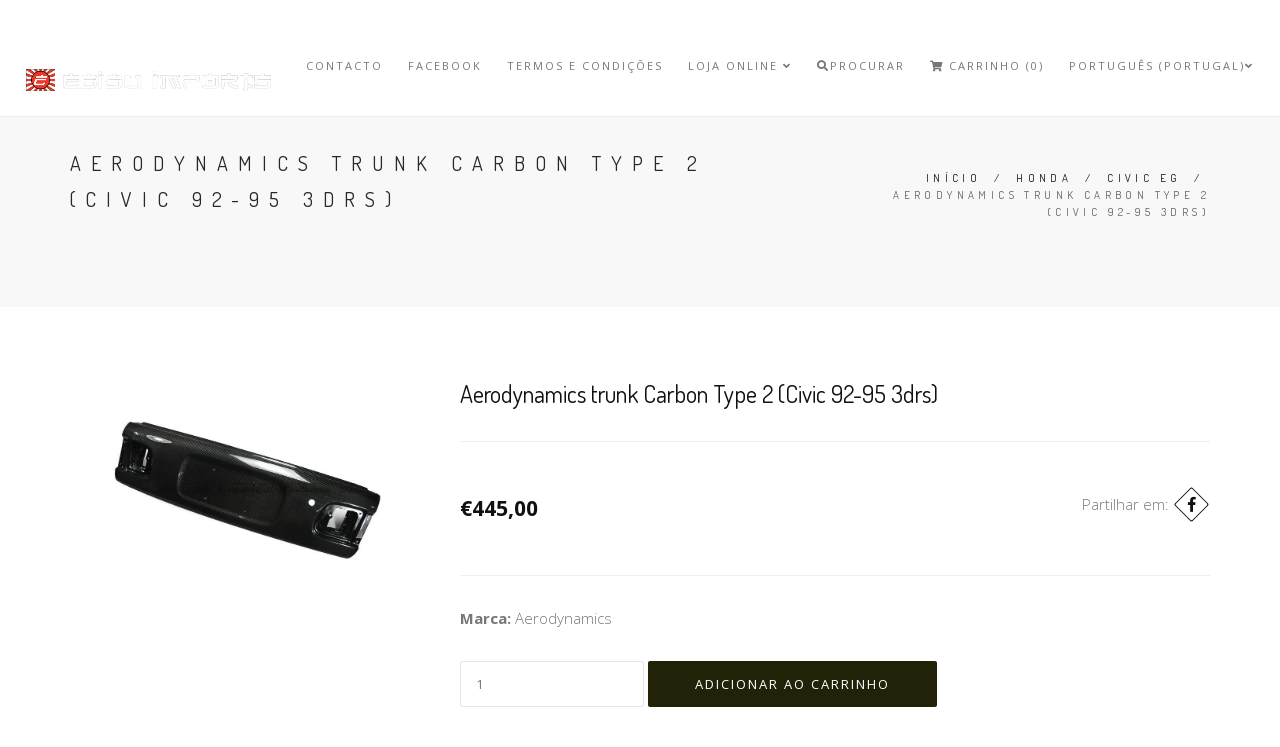

--- FILE ---
content_type: text/html; charset=utf-8
request_url: https://www.ebisuimports.com/aerodynamics-trunk-carbon-type-2-civic-92-95-3drs
body_size: 8957
content:
<!DOCTYPE html>
<html>
<head lang="pt-PT">
  <title>Aerodynamics trunk Carbon Type 2 (Civic 92-95 3drs)</title>
  <meta name="description" content="Aerodynamics Trunk Carbon (Civic 92-95 3drs). - Made of A-Quality Carbon - Excellent fitment - Protected with UV coating - For American / Japanese license plates" />
  <meta charset="utf-8" />
  <meta name="viewport" content="width=device-width, initial-scale=1.0" />

  
  <link rel="canonical" href="/aerodynamics-trunk-carbon-type-2-civic-92-95-3drs">
  

  
    
    <link rel="alternate" hreflang="pt_PT" href="https://www.ebisuimports.com/aerodynamics-trunk-carbon-type-2-civic-92-95-3drs" />
    
    <link rel="alternate" hreflang="en" href="https://www.ebisuimports.com/en/aerodynamics-trunk-carbon-type-2-civic-92-95-3drs" />
    
  

  <!-- Facebook Meta tags for Product -->
<meta property="fb:app_id" content="283643215104248" />

  <meta property="og:title" content="Aerodynamics trunk Carbon Type 2 (Civic 92-95 3drs)" />
  <meta property="og:type" content="product" />
  
  
  <meta property="og:image" content="https://cdnx.jumpseller.com/ebisu-imports/image/8053360/ae-ct-cv923dh-c-aerodynamics-achterklep-carbon-type-2-civic-92-95-3drs-all4honda.jpg?1630785889" />
  
  

  
  <meta property="og:brand" content="Aerodynamics" />
  

  <meta property="product:is_product_shareable" content="1" />
  <meta property="product:original_price:amount" content="445.0"/>
  <meta property="product:original_price:currency" content="EUR"/>
  <meta property="product:price:amount" content="445.0"/>
  <meta property="product:price:currency" content="EUR"/>

  
  <meta property="product:availability" content="instock"/>
  



<meta property="og:description" content="Aerodynamics Trunk Carbon (Civic 92-95 3drs). - Made of A-Quality Carbon - Excellent fitment - Protected with UV coating - For American / Japanese license plates" />
<meta property="og:url" content="https://www.ebisuimports.com/aerodynamics-trunk-carbon-type-2-civic-92-95-3drs" />
<meta property="og:site_name" content="Ebisu Imports" />
<meta name="twitter:card" content="summary" />


<meta property="og:locale" content="pt_PT" />

<meta property="og:locale:alternate" content="en" />



  <!-- Favicons -->
 <link rel="icon" href=" https://assets.jumpseller.com/store/ebisu-imports/themes/242833/options/15888898/10540374_765304193506869_4454440922846890763_n.jpg?1584661808 ">

  <!-- CSS -->
  <link rel="stylesheet" href="//maxcdn.bootstrapcdn.com/bootstrap/3.3.4/css/bootstrap.min.css">
  <link rel="stylesheet" href="https://assets.jumpseller.com/store/ebisu-imports/themes/242833/style.css?1700688397">
  <link rel="stylesheet" href="https://assets.jumpseller.com/store/ebisu-imports/themes/242833/style-responsive.css?1700688397">
  <link rel="stylesheet" href="//cdnjs.cloudflare.com/ajax/libs/animate.css/3.2.6/animate.min.css">
  <link rel="stylesheet" href="https://assets.jumpseller.com/store/ebisu-imports/themes/242833/vertical-rhythm.min.css?1700688397">
  <link rel="stylesheet" href="//cdnjs.cloudflare.com/ajax/libs/magnific-popup.js/1.0.0/magnific-popup.css">
  <link rel="stylesheet" href="//use.fontawesome.com/releases/v5.7.2/css/all.css" integrity="sha384-fnmOCqbTlWIlj8LyTjo7mOUStjsKC4pOpQbqyi7RrhN7udi9RwhKkMHpvLbHG9Sr" crossorigin="anonymous">
  
  <link rel="stylesheet" href="https://assets.jumpseller.com/store/ebisu-imports/themes/242833/custom.css?1700688397">
  <link rel="stylesheet" href="https://assets.jumpseller.com/store/ebisu-imports/themes/242833/slider.css?1700688397">

  <script type="text/javascript" src="//ajax.googleapis.com/ajax/libs/jquery/2.1.4/jquery.min.js"></script>
  <script type="text/javascript" src="//ajax.googleapis.com/ajax/libs/webfont/1.6.16/webfont.js"></script>
  

  

  <script type="text/javascript">
WebFont.load({
  google: {
    families: ["Dosis:300,400,500,600,700,800", "Open Sans:300,400,500,600,700,800", "Dosis:300,400,500,600,700,800", "Open Sans:300,400,500,600,700,800"]
  }
});
</script>

<style type="text/css">
body {
 font-family: 'Open Sans' !important; 
}

.font-alt, .page-section h3 {
  font-family: 'Dosis' !important; 
}

.banner-title {
  font-family: 'Dosis' !important; 
}

.main-nav.stick-fixed div.inner-nav.desktop-nav > ul > li > a, .footer-menu ul li a {
    font-family: 'Open Sans' !important; 
}

body, .section-text, p, .category-description  {
  font-size: 15px !important;
}
h1 {
  font-size: 20px !important;
}
.tp-banner-container h2, .home-content h2 {
  font-size: 16px !important;
}
.banner-title {
  font-size: 48px !important;
}
.inner-nav ul {
    font-size: 11px !important;
}

@media only screen and (max-width: 479px) {
  .banner-title {
  	font-size: 24px !important;
	}
}

</style>



  <script type="application/ld+json">
{
  "@context": "http://schema.org/"
  ,
    "@type": "Product",
    "name": "Aerodynamics trunk Carbon Type 2 (Civic 92-95 3drs)",
    "url": "https://www.ebisuimports.com/aerodynamics-trunk-carbon-type-2-civic-92-95-3drs",
    "itemCondition": "http://schema.org/NewCondition",
    "sku": "a4h-AE-CT-CV923DH-C",
    "image": "https://cdnx.jumpseller.com/ebisu-imports/image/8053360/ae-ct-cv923dh-c-aerodynamics-achterklep-carbon-type-2-civic-92-95-3drs-all4honda.jpg?1630785889",
    
    "description": "Aerodynamics Trunk Carbon (Civic 92-95 3drs).- Made of A-Quality Carbon- Excellent fitment- Protected with UV coating- For American / Japanese license plates",
    
    "brand": {
      "@type": "Thing",
      "name": "Aerodynamics"
    },
    
    
      "category": "Civic Eg",
    
    "offers": {
      
        "@type": "Offer",
        "price": "445.0",
        "itemCondition": "http://schema.org/NewCondition",
        
        "availability": "http://schema.org/InStock",
        
      
      "priceCurrency": "EUR",
      "seller": {
        "@type": "Organization",
        "name": "Ebisu Imports"
      },
      "url": "https://www.ebisuimports.com/aerodynamics-trunk-carbon-type-2-civic-92-95-3drs"
    }
  
}
</script>

<meta name="csrf-param" content="authenticity_token" />
<meta name="csrf-token" content="_HY3KTE1S4ut1QuWrsQ9lxfjUfY-RCY6D_HcGzDUyW2GYUiY9iVpz1sl_8hi8MhNHJdJvhNFjUN8Ef1fLgWVFA" />






<script>
  // Pixel code

  // dont send fb events if page is rendered inside an iframe (like admin theme preview)
  if(window.self === window.top) {
    !function(f,b,e,v,n,t,s){if(f.fbq)return;n=f.fbq=function(){n.callMethod?
    n.callMethod.apply(n,arguments):n.queue.push(arguments)};if(!f._fbq)f._fbq=n;
    n.push=n;n.loaded=!0;n.version='2.0';n.agent='pljumpseller';n.queue=[];t=b.createElement(e);t.async=!0;
    t.src=v;s=b.getElementsByTagName(e)[0];s.parentNode.insertBefore(t,s)}(window,
    document,'script','https://connect.facebook.net/' + getNavigatorLocale() + '/fbevents.js');

    var data = {};

    data.currency = 'EUR';
    data.total = '0.0';
    data.products_count = '0';

    

    data.content_ids = [4726617];
    data.contents = [{"id":4726617,"quantity":1,"item_price":445.0,"item_discount":0.0}];
    data.single_value = 445.0;

    // Line to enable Manual Only mode.
    fbq('set', 'autoConfig', false, '869789790934929');

    // FB Pixel Advanced Matching
    
    
    var advancedCustomerData = {
      'em' : '',
      'fn' : '',
      'ln' : '',
      'ph' : '',
      'ct' : '',
      'zp' : '',
      'country' : ''
    };

    var missingCustomerData = Object.values(advancedCustomerData).some(function(value) { return value.length == 0 });

    if(missingCustomerData) {
      fbq('init', '869789790934929');
    } else {
      fbq('init', '869789790934929', advancedCustomerData);
    }

    // PageView - build audience views (default FB Pixel behaviour)
    fbq('track', 'PageView');

    // AddToCart - released on page load after a product was added to cart
    

    // track conversion events, ordered by importance (not in this doc)
    // https://developers.facebook.com/docs/facebook-pixel/api-reference%23events

    
      // ViewContent - When a key page is viewed such as a product page
      
        fbq('track', 'ViewContent', {
          source: 'Jumpseller',
          value: data.single_value,
          currency: data.currency,
          content_name: document.title,
          content_type: 'product',
          content_ids: data.content_ids,
          contents: data.contents,
          referrer: document.referrer,
          userAgent: navigator.userAgent,
          language: navigator.language
        });
      

    

    function getNavigatorLocale(){
      return navigator.language.replace(/-/g,'_')
    }
  }
</script>





<script src="https://files.jumpseller.com/javascripts/dist/jumpseller-2.0.0.js" defer="defer"></script></head>

<body class="appear-animate">
  
  <script
    async
    data-environment="production"
    src="https://js.klarna.com/web-sdk/v1/klarna.js"
    data-client-id="ba895806-e289-5233-b696-0c2e90c30d8d"
  ></script>
  

  <!-- Placement v2 -->
  <klarna-placement
    data-key="top-strip-promotion-auto-size"
    data-locale="pt-PT"
    data-theme="automatic"
  ></klarna-placement>
  <!-- end Placement -->

  <!-- Page Wrap -->
  <div class="page" id="top">
    <!-- Navigation panel -->
    <nav id="topbar" class="main-nav stick-fixed">
      <div class="full-wrapper relative clearfix">
        <!-- Logo ( * your text or image into link tag *) -->
        <div class="nav-logo-wrap local-scroll">
          
          <a href="/" class="logo"><img src="https://images.jumpseller.com/store/ebisu-imports/store/logo/logo.png?0" id="store-image" alt="Ebisu Imports" width="118" height="27"></a>
          
        </div>

        <div class="mobile-nav"><i class="fas fa-bars"></i></div>
        
        <div class="cart-icon hidden-lg hidden-md">
          <a id="cart-link" href="/cart"><i class="fas fa-shopping-cart"></i> <span class="badge">0</span></a>
        </div>
        
        <!-- Main Menu -->
        <div class="inner-nav desktop-nav">
          <ul class="clearlist scroll-nav local-scroll">
            
              
  <li class="">
    <a href="/contact" title="Contacto" class="" >Contacto</a>
    
  </li>


            
              
  <li class="">
    <a href="https://www.facebook.com/ebisu.imports" title="Facebook" class="" >Facebook</a>
    
  </li>


            
              
  <li class="">
    <a href="/terms-and-conditions" title="Termos e Condições" class="" >Termos e Condições</a>
    
  </li>


            
              
  <li class="">
    <a href="/ek" title="Loja Online" class="mn-has-sub" >Loja Online <i class="fas fa-angle-down"></i></a>
    
      <ul class="mn-sub">
        
            <li class="">  
    <a href="/" title="Honda" class="mn-has-sub">Honda <i class="fas fa-angle-right right"></i></a>
    
      <ul class="mn-sub">
        
            <li class="">  
    <a href="/civic" title="Civic" class="mn-has-sub">Civic <i class="fas fa-angle-right right"></i></a>
    
      <ul class="mn-sub">
        
            <li class="">  
    <a href="/ek" title="Civic Ek" class="">Civic Ek</a>
    
  </li>
        
            <li class="">  
    <a href="/civic-eg" title="Civic Eg" class="">Civic Eg</a>
    
  </li>
        
            <li class="">  
    <a href="/civic-ef" title="Civic Ef" class="">Civic Ef</a>
    
  </li>
        
            <li class="">  
    <a href="/civic-ep" title="Civic Ep" class="">Civic Ep</a>
    
  </li>
        
            <li class="">  
    <a href="/civic-fd" title="Civic Fd" class="">Civic Fd</a>
    
  </li>
        
            <li class="">  
    <a href="/civic-fk" title="Civic Fk" class="">Civic Fk</a>
    
  </li>
        
            <li class="">  
    <a href="/civic-fn" title="Civic Fn" class="">Civic Fn</a>
    
  </li>
        
      </ul>
    
  </li>
        
            <li class="">  
    <a href="/integra" title="Integra" class="mn-has-sub">Integra <i class="fas fa-angle-right right"></i></a>
    
      <ul class="mn-sub">
        
            <li class="">  
    <a href="/integra-dc2" title="Integra Dc2" class="">Integra Dc2</a>
    
  </li>
        
            <li class="">  
    <a href="/integra-dc5" title="Integra Dc5" class="">Integra Dc5</a>
    
  </li>
        
      </ul>
    
  </li>
        
            <li class="">  
    <a href="/cr-z" title="CR-Z" class="">CR-Z</a>
    
  </li>
        
            <li class="">  
    <a href="/crx" title="Crx" class="">Crx</a>
    
  </li>
        
            <li class="">  
    <a href="/del-sol" title="Del Sol" class="">Del Sol</a>
    
  </li>
        
            <li class="">  
    <a href="/prelude" title="Prelude" class="">Prelude</a>
    
  </li>
        
            <li class="">  
    <a href="/s2000" title="S2000" class="">S2000</a>
    
  </li>
        
            <li class="">  
    <a href="/nsx" title="Nsx" class="">Nsx</a>
    
  </li>
        
            <li class="">  
    <a href="/concerto" title="Concerto" class="">Concerto</a>
    
  </li>
        
            <li class="">  
    <a href="/accord" title="Accord" class="">Accord</a>
    
  </li>
        
      </ul>
    
  </li>
        
            <li class="">  
    <a href="/" title="BMW" class="mn-has-sub">BMW <i class="fas fa-angle-right right"></i></a>
    
      <ul class="mn-sub">
        
            <li class="">  
    <a href="/bmw/motor" title="Motor" class="">Motor</a>
    
  </li>
        
      </ul>
    
  </li>
        
            <li class="">  
    <a href="/jantes" title="Jantes" class="">Jantes</a>
    
  </li>
        
            <li class="">  
    <a href="/produtos-promocionais-stickers" title="Produtos Promocionais &amp; Stickers" class="">Produtos Promocionais &amp; Stickers</a>
    
  </li>
        
      </ul>
    
  </li>


            
            <!-- Search -->
            <li>
            <a href="#" class="mn-has-sub"><i class="fas fa-search"></i>Procurar</a>

            <ul class="mn-sub">

              <li>
                <div class="mn-wrap">
                  <form method="get" class="form" action="/search">
                    <div class="search-wrap">
                      <button class="search-button animate" type="submit" title="Começar a procurar">
                        <i class="fas fa-search"></i>
                      </button>
                      <input type="text" class="form-control search-field" value="" name="q" placeholder="Procurar...">
                    </div>
                  </form>
                </div>
              </li>
            </ul>
          </li>
          <!-- End Search -->

            

          

          <!-- Cart -->
          
          <li>
            <a id="cart-link" href="/cart"><i class="fas fa-shopping-cart"></i> Carrinho (0)</a>
          </li>
          
          <!-- End Cart -->

          <!-- Languages -->
          
          <li>
            <a href="#" class="mn-has-sub">Português (Portugal)<i class="fas fa-angle-down"></i></a>

            <ul class="mn-sub">
              
              <li><a href="https://www.ebisuimports.com/aerodynamics-trunk-carbon-type-2-civic-92-95-3drs">Português (Portugal)</a></li>
              
              <li><a href="https://www.ebisuimports.com/en/aerodynamics-trunk-carbon-type-2-civic-92-95-3drs">English</a></li>
              
            </ul>

          </li>
          
          <!-- End Languages -->

          <!-- Currencies -->
          
          <!-- End Currencies -->
          </ul>
        </div>
      </div>
    </nav>
    <!-- End Navigation panel -->

    <!-- Head Section -->
<section class="small-section bg-gray">
  <div class="relative container align-left">

    <div class="row">

      <div class="col-md-8">
        <h1 class="hs-line-11 font-alt mb-20 mb-xs-0">Aerodynamics trunk Carbon Type 2 (Civic 92-95 3drs)</h1>
      </div>

      <div class="col-md-4 mt-30">
        <div class="mod-breadcrumbs font-alt align-right">
          
          
          <a href="/">Início</a> &nbsp;/&nbsp;
          
          
          
          <a href="/honda">Honda</a> &nbsp;/&nbsp;
          
          
          
          <a href="/civic-eg">Civic Eg</a> &nbsp;/&nbsp;
          
          
          
          <span>Aerodynamics trunk Carbon Type 2 (Civic 92-95 3drs)</span>
          
          
        </div>

      </div>
    </div>

  </div>
</section>
<!-- End Head Section -->


<!-- Section -->
<section class="page-section product-page">
  <div class="container relative">

    <!-- Product Content -->
    <div class="row mb-60 mb-xs-30">

      <!-- Product Images -->
      <div class="col-md-4 mb-md-30">

        <div class="post-prev-img">
          
          <a href="https://cdnx.jumpseller.com/ebisu-imports/image/8053360/ae-ct-cv923dh-c-aerodynamics-achterklep-carbon-type-2-civic-92-95-3drs-all4honda.jpg?1630785889" class="lightbox-gallery-3 mfp-image"><img src="https://cdnx.jumpseller.com/ebisu-imports/image/8053360/ae-ct-cv923dh-c-aerodynamics-achterklep-carbon-type-2-civic-92-95-3drs-all4honda.jpg?1630785889" alt="Aerodynamics trunk Carbon Type 2 (Civic 92-95 3drs)" /></a>
          

          
        </div>

        

      </div>
      <!-- End Product Images -->

      <!-- Product Description -->
      <div class="col-sm-12 col-md-8 mb-xs-40">

        <h3 class="mt-0">Aerodynamics trunk Carbon Type 2 (Civic 92-95 3drs)</h3>
        <hr class="mt-0 mb-50"/>

        <div class="row">
          

          
          <div class="col-xs-12 col-md-6 lead mt-0 mb-20">
            
            <strong id="product-page-price">€445,00</strong>
            
          </div>
          

          
          <div class="footer-social-links col-xs-12 col-md-6 align-right section-text">
            Partilhar em:
            
            <a href="https://www.facebook.com/sharer/sharer.php?u=https://www.ebisuimports.com/aerodynamics-trunk-carbon-type-2-civic-92-95-3drs" title="Facebook" target="_blank"><i class="fab fa-facebook-f"></i></a>
            

            

            

            
            <a id="whatsapp" href="https://api.whatsapp.com/send?text=Veja este produto Aerodynamics trunk Carbon Type 2 (Civic 92-95 3drs) | https://www.ebisuimports.com/aerodynamics-trunk-carbon-type-2-civic-92-95-3drs"><i class="fab fa-whatsapp"></i></a>
            
          </div>
          
        </div>

        

        
        <div class="section-text small">
          <hr class="mt-30 mb-30"/>
          <div class="section-text small">
            <div id="product-brand" style="visibility:visible"><strong>Marca: </strong><span>Aerodynamics</span></div>
          </div>
        </div>
        

        <form method="post" action="/cart/add/4726617" class="form" enctype="multipart/form-data" id="addtocart">
          <div class="row">
            <div id="product-variants" class="section-text small">

              
            </div>
          </div>
          <div class="row mt-30">
            <div id="product-stock" class="col-xs-12">
              

                
                  <input type="number" class="qty input-lg round" id="input-qty" name="qty" min="1"  value="1">

                  
                    <input type="submit" class="adc btn btn-mod btn-large btn-round" value="Adicionar ao Carrinho">
                  
              	

              
             </div>
          </div>
        </form>

        <div class="section-text small mt-50">
          
          <div>
            <strong>Categoria: </strong>
            
              
              
                <a href="/civic-eg">Civic Eg</a>
              
            
          </div>
          
        </div>

          
          <br>
          <klarna-placement
          id="klarna-price"
          data-key="top-strip-promotion-badge"
          data-locale="pt-PT"
          data-purchase-amount="44500"
          data-theme="automatic"
          ></klarna-placement>
          

        <div class="section-text small mt-80">
          <ul class="nav nav-tabs tpl-tabs animate">

            
            <li class="active">
              <a href="#one" data-toggle="tab">Descrição:</a>
            </li>
            
            
            
          </ul>

          <!-- Tab panes -->
          <div class="tab-content tpl-tabs-cont section-text">
            
            <div class="tab-pane fade in active product-description" id="one">
              <p>Aerodynamics Trunk Carbon (Civic 92-95 3drs).<br></p>
<p>- Made of A-Quality Carbon<br></p>

<p>- Excellent fitment<br></p>
<p>- Protected with UV coating<br></p>
<p>- For American / Japanese license plates</p>
            </div>
            
            
            
            <div class="tab-pane fade" id="three">
              <table class="table table-bordered table-striped">
                
              </table>
            </div>
            
          </div>
        </div>
        <!-- End Product Description -->

      </div>
      <!-- End Product Content -->

    </div>
    <!-- End Product Content -->


    
    

<section class="small-section recent pb-0">
  <div class="container relative">

    <h2 class="section-title font-alt mb-70 mb-sm-40">
      Também poderá estar interessado em:
    </h2>

    <!-- Products Grid -->
    <div class="row multi-columns-row recent_viewed_products">

      
      
      <div class="col-xs-6 col-md-3 col-lg-3 mb-60 mb-xs-40">

        <div class="post-prev-img">
          <a href="/yellow-speed-racing-dynamic-pro-sport-coilovers-civic-92-95del-sol-92-98">
            
            <img src="https://cdnx.jumpseller.com/ebisu-imports/image/7974229/resize/360/460?1622575409" alt="Yellow Speed Racing Dynamic Pro Sport coilovers (Civic 92-95/Del Sol 92-98)" srcset="https://cdnx.jumpseller.com/ebisu-imports/image/7974229/resize/360/460?1622575409 1x, https://cdnx.jumpseller.com/ebisu-imports/image/7974229/resize/720/920?1622575409 2x"/>
            
          </a>
          <div class="intro-label">
            
          </div>
          
        </div>

        <h3 class="post-prev-title font-alt align-center">
          <a href="/yellow-speed-racing-dynamic-pro-sport-coilovers-civic-92-95del-sol-92-98" title="Yellow Speed Racing Dynamic Pro Sport coilovers (Civic 92-95/Del Sol 92-98)">Yellow Speed Racing Dynamic Pro Sport coilovers (Civic 92-95/Del Sol 92-98)</a>
        </h3>

        
        <div class="post-prev-text align-center">
          
          <strong>€935,00</strong>
          
        </div>
        

      </div>
      
      
      
      <div class="col-xs-6 col-md-3 col-lg-3 mb-60 mb-xs-40">

        <div class="post-prev-img">
          <a href="/ashukiblue-print-starter-civic-92-01del-sol-92-98-d-serie-engines">
            
            <img src="https://cdnx.jumpseller.com/ebisu-imports/image/7976158/resize/360/460?1641208322" alt="Ashuki/Blue print starter (Civic 92-01/Del sol 92-98 D-serie engines)" srcset="https://cdnx.jumpseller.com/ebisu-imports/image/7976158/resize/360/460?1641208322 1x, https://cdnx.jumpseller.com/ebisu-imports/image/7976158/resize/720/920?1641208322 2x"/>
            
          </a>
          <div class="intro-label">
            
          </div>
          
        </div>

        <h3 class="post-prev-title font-alt align-center">
          <a href="/ashukiblue-print-starter-civic-92-01del-sol-92-98-d-serie-engines" title="Ashuki/Blue print starter (Civic 92-01/Del sol 92-98 D-serie engines)">Ashuki/Blue print starter (Civic 92-01/Del sol 92-98 D-serie engines)</a>
        </h3>

        
        <div class="post-prev-text align-center">
          
          <strong>€221,00</strong>
          
        </div>
        

      </div>
      
      
      
      <div class="col-xs-6 col-md-3 col-lg-3 mb-60 mb-xs-40">

        <div class="post-prev-img">
          <a href="/chargespeed-frp-bumperlip-front-civic-92-95-23-drs">
            
            <img src="https://cdnx.jumpseller.com/ebisu-imports/image/18466626/resize/360/460?1629917858" alt="Chargespeed FRP bumperlip front (Civic 92-95 2/3 drs)" srcset="https://cdnx.jumpseller.com/ebisu-imports/image/18466626/resize/360/460?1629917858 1x, https://cdnx.jumpseller.com/ebisu-imports/image/18466626/resize/720/920?1629917858 2x"/>
            
          </a>
          <div class="intro-label">
            
          </div>
          
        </div>

        <h3 class="post-prev-title font-alt align-center">
          <a href="/chargespeed-frp-bumperlip-front-civic-92-95-23-drs" title="Chargespeed FRP bumperlip front (Civic 92-95 2/3 drs)">Chargespeed FRP bumperlip front (Civic 92-95 2/3 drs)</a>
        </h3>

        
        <div class="post-prev-text align-center">
          
          <strong>€455,00</strong>
          
        </div>
        

      </div>
      
      
      
      <div class="col-xs-6 col-md-3 col-lg-3 mb-60 mb-xs-40">

        <div class="post-prev-img">
          <a href="/tegiwa-aluminium-alloy-radiator-honda-civic-eg-ek-92-00">
            
            <img src="https://cdnx.jumpseller.com/ebisu-imports/image/7977251/resize/360/460?1622572558" alt="TEGIWA ALUMINIUM ALLOY RADIATOR HONDA CIVIC EG EK 92-00" srcset="https://cdnx.jumpseller.com/ebisu-imports/image/7977251/resize/360/460?1622572558 1x, https://cdnx.jumpseller.com/ebisu-imports/image/7977251/resize/720/920?1622572558 2x"/>
            
          </a>
          <div class="intro-label">
            
          </div>
          
        </div>

        <h3 class="post-prev-title font-alt align-center">
          <a href="/tegiwa-aluminium-alloy-radiator-honda-civic-eg-ek-92-00" title="TEGIWA ALUMINIUM ALLOY RADIATOR HONDA CIVIC EG EK 92-00">TEGIWA ALUMINIUM ALLOY RADIATOR HONDA CIVIC EG EK 92-00</a>
        </h3>

        
        <div class="post-prev-text align-center">
          
          <strong>€190,00</strong>
          
        </div>
        

      </div>
      
      
      
      <div class="col-xs-6 col-md-3 col-lg-3 mb-60 mb-xs-40">

        <div class="post-prev-img">
          <a href="/tegiwa-7pc-silicone-coolant-hose-kit-honda-civic-eg-ek-ek9-b16a2-b16b">
            
            <img src="https://cdnx.jumpseller.com/ebisu-imports/image/7977289/resize/360/460?1622572735" alt="TEGIWA 7PC SILICONE COOLANT HOSE KIT HONDA CIVIC EG EK EK9 B16A2 B16B" srcset="https://cdnx.jumpseller.com/ebisu-imports/image/7977289/resize/360/460?1622572735 1x, https://cdnx.jumpseller.com/ebisu-imports/image/7977289/resize/720/920?1622572735 2x"/>
            
          </a>
          <div class="intro-label">
            
          </div>
          
        </div>

        <h3 class="post-prev-title font-alt align-center">
          <a href="/tegiwa-7pc-silicone-coolant-hose-kit-honda-civic-eg-ek-ek9-b16a2-b16b" title="TEGIWA 7PC SILICONE COOLANT HOSE KIT HONDA CIVIC EG EK EK9 B16A2 B16B">TEGIWA 7PC SILICONE COOLANT HOSE KIT HONDA CIVIC EG EK EK9 B16A2 B16B</a>
        </h3>

        
        <div class="post-prev-text align-center">
          
          <strong>€115,00</strong>
          
        </div>
        

      </div>
      
      
      
      <div class="col-xs-6 col-md-3 col-lg-3 mb-60 mb-xs-40">

        <div class="post-prev-img">
          <a href="/skunk2-pro-series-intake-manifold-honda-d-series">
            
            <img src="https://cdnx.jumpseller.com/ebisu-imports/image/7980018/resize/360/460?1622573327" alt="SKUNK2 PRO SERIES INTAKE MANIFOLD HONDA D-SERIES" srcset="https://cdnx.jumpseller.com/ebisu-imports/image/7980018/resize/360/460?1622573327 1x, https://cdnx.jumpseller.com/ebisu-imports/image/7980018/resize/720/920?1622573327 2x"/>
            
          </a>
          <div class="intro-label">
            
          </div>
          
        </div>

        <h3 class="post-prev-title font-alt align-center">
          <a href="/skunk2-pro-series-intake-manifold-honda-d-series" title="SKUNK2 PRO SERIES INTAKE MANIFOLD HONDA D-SERIES">SKUNK2 PRO SERIES INTAKE MANIFOLD HONDA D-SERIES</a>
        </h3>

        
        <div class="post-prev-text align-center">
          
          <strong>€405,00</strong>
          
        </div>
        

      </div>
      
      
      
      <div class="col-xs-6 col-md-3 col-lg-3 mb-60 mb-xs-40">

        <div class="post-prev-img">
          <a href="/genuine-honda-brake-clutch-pedal-rubber-all-models">
            
            <img src="https://cdnx.jumpseller.com/ebisu-imports/image/7980189/resize/360/460?1622573319" alt="GENUINE HONDA BRAKE CLUTCH PEDAL RUBBER ALL MODELS" srcset="https://cdnx.jumpseller.com/ebisu-imports/image/7980189/resize/360/460?1622573319 1x, https://cdnx.jumpseller.com/ebisu-imports/image/7980189/resize/720/920?1622573319 2x"/>
            
          </a>
          <div class="intro-label">
            
          </div>
          
        </div>

        <h3 class="post-prev-title font-alt align-center">
          <a href="/genuine-honda-brake-clutch-pedal-rubber-all-models" title="GENUINE HONDA BRAKE CLUTCH PEDAL RUBBER ALL MODELS">GENUINE HONDA BRAKE CLUTCH PEDAL RUBBER ALL MODELS</a>
        </h3>

        
        <div class="post-prev-text align-center">
          
          <strong>€20,00</strong>
          
        </div>
        

      </div>
      
      
      
      <div class="col-xs-6 col-md-3 col-lg-3 mb-60 mb-xs-40">

        <div class="post-prev-img">
          <a href="/tegiwa-carbon-plug-cover-cover-honda-b-series-b16a-b18c">
            
            <img src="https://cdnx.jumpseller.com/ebisu-imports/image/7981798/resize/360/460?1622572364" alt="TEGIWA CARBON PLUG COVER COVER HONDA B-SERIES B16A B18C" srcset="https://cdnx.jumpseller.com/ebisu-imports/image/7981798/resize/360/460?1622572364 1x, https://cdnx.jumpseller.com/ebisu-imports/image/7981798/resize/720/920?1622572364 2x"/>
            
          </a>
          <div class="intro-label">
            
          </div>
          
        </div>

        <h3 class="post-prev-title font-alt align-center">
          <a href="/tegiwa-carbon-plug-cover-cover-honda-b-series-b16a-b18c" title="TEGIWA CARBON PLUG COVER COVER HONDA B-SERIES B16A B18C">TEGIWA CARBON PLUG COVER COVER HONDA B-SERIES B16A B18C</a>
        </h3>

        
        <div class="post-prev-text align-center">
          
          <strong>€124,00</strong>
          
        </div>
        

      </div>
      
      

    </div>
  </div>
</section>


    
    
    <!-- Featured Products -->
    <section class="small-section recent mt-0">
      <div class="container relative">

        <h2 class="section-title font-alt mb-70 mb-sm-40">
          Visto Recentemente
        </h2>

        <!-- Products Grid -->
        <div class="row multi-columns-row recent_viewed_products">

          <div class="col-xs-6 col-md-3 col-lg-3 mb-60 mb-xs-40 recent_product_0">
            <div class="post-prev-img">
              <a id="recent_product_a_0" href="" >
                <img id="recent_product_img_0" src="" alt="" title="" />
              </a>
            </div>
            <h3 class="post-prev-title font-alt align-center">
            <a id="recent_product_h_a_0" href=""></a>
            </h3>
          </div>

          <div class="col-xs-6 col-md-3 col-lg-3 mb-60 mb-xs-40 recent_product_1">
            <div class="post-prev-img">
              <a id="recent_product_a_1" href="" >
                <img id="recent_product_img_1" src="" alt="" title="" />
              </a>
            </div>
            <h3 class="post-prev-title font-alt align-center">
            <a id="recent_product_h_a_1" href=""></a>
            </h3>
          </div>

          <div class="col-xs-6 col-md-3 col-lg-3 mb-60 mb-xs-40 recent_product_2">
            <div class="post-prev-img">
              <a id="recent_product_a_2" href="" >
                <img id="recent_product_img_2" src="" alt="" title="" />
              </a>
            </div>
            <h3 class="post-prev-title font-alt align-center">
            <a id="recent_product_h_a_2" href=""></a>
            </h3>
          </div>

          <div class="col-xs-6 col-md-3 col-lg-3 mb-60 mb-xs-40 recent_product_3">
            <div class="post-prev-img">
              <a id="recent_product_a_3" href="" >
                <img id="recent_product_img_3" src="" alt="" title="" />
              </a>
            </div>
            <h3 class="post-prev-title font-alt align-center">
            <a id="recent_product_h_a_3" href=""></a>
            </h3>
          </div>

          <div class="col-xs-6 col-md-3 col-lg-3 mb-60 mb-xs-40 recent_product_4">
            <div class="post-prev-img">
              <a id="recent_product_a_4" href="" >
                <img id="recent_product_img_4" src="" alt="" title="" />
              </a>
            </div>
            <h3 class="post-prev-title font-alt align-center">
            <a id="recent_product_h_a_4" href=""></a>
            </h3>
          </div>

        </div>
      </div>
    </section>

<script type="text/javascript">
    // --- recently viewed code
    $(document).ready(function(){

      
      var imgurl =  'https://cdnx.jumpseller.com/ebisu-imports/image/8053360/resize/360/460?1630785889'
      

      
      var price = '<i>€445,00</i>';
      

      add_recently_viewed('4726617','/aerodynamics-trunk-carbon-type-2-civic-92-95-3drs',imgurl,price,'Aerodynamics trunk Carbon Type 2 (Civic 92-95 3drs)');

      var recentparsed = [];
      var recent_products = getProductWebStorage();
      if(recent_products && recent_products.length > 0){
        recentparsed = JSON.parse(recent_products)
      }else {
       $('.recent').hide();
      }

      for(var i = 0; i < 5; i++){
        if(recentparsed[i] === undefined){
          $('.recent_product_' + i).remove();
          if(recentparsed.length < 2){
           $('.recent').hide();
          }
        }else {
          buildRecentProduct(recentparsed[i],i);
          if(recentparsed[i].id ==  4726617){
            $('.recent_product_' + i).remove();
            if(recentparsed.length < 2){
             $('.recent').hide();
            }
          }
        }
      }
    });
  // --- end recently viewed code

  </script>

    


  </div>
</section>
<!-- End Section -->

<!-- Newsletter Section -->
<section class="small-section bg-gray-lighter mailchimp product-page">
  <div class="container relative">

    <form class="form align-center" id="mailchimp">
      <div class="row">
        <div class="col-md-6 col-md-offset-3">

          <div class="newsletter-label font-alt">
            Mantenha-se informado com a nossa newsletter
          </div>

          <div class="mb-20">
            <input placeholder="Introduza o seu email" class="newsletter-field form-control input-md round mb-xs-10" type="email" pattern=".{5,100}" required/>

            <button type="submit" class="btn btn-mod btn-medium btn-round mb-xs-10">
              Subscreva
            </button>
          </div>

          <div class="form-tip">
            <i class="fas fa-info-circle"></i> Acredite em nós, nunca lhe enviaremos spam
          </div>

          <div id="subscribe-result"></div>

        </div>
      </div>
    </form>

  </div>
</section>
<!-- End Newsletter Section -->

<script type="text/javascript">
  $('.footer-social-links.section-text a').click(function(){
    return !window.open(this.href, 'Share', 'width=640,height=300');
  });
</script>


<!-- Add to cart plugin -->



    
    <div class="page-section footer-menu pb-0 pt-0 align-center">
      <div class="container">
        <ul class="text-center no-bullet">
          
          <li>
  <a href="/contact" title="Contacto" class="">Contacto</a>
</li>
          
        </ul>
      </div>
    </div>
    

    <!-- Footer -->
    <footer class="page-section footer pb-20 pt-30">
      <div class="container">

        <!-- Footer Logo -->
        <div class="local-scroll wow fadeInUp mb-40 mb-xs-40" data-wow-duration="1.5s">
          <div class="local-scroll wow fadeInUp mb-40 mb-xs-40" data-wow-duration="1.5s">
          
          <a href="#top"><img class="mt-40" src="https://assets.jumpseller.com/store/ebisu-imports/themes/242833/options/15888967/logo.png?1584671322" width="100" alt="Ebisu Imports" /></a>
          
        </div>
        </div>
        <!-- End Footer Logo -->

        <!-- Social Links -->
        <div class="footer-social-links mb-40 mb-xs-40">
          <a href="https://www.facebook.com/Ebisu.Imports" title="Facebook" target="_blank"><i class="fab fa-facebook-f"></i></a>
          
          
          
          <a href="https://api.whatsapp.com/send?phone=351968902982&text=Olá Ebisu Imports!" title="Whatsapp" target="_blank"><i class="fab fa-whatsapp"></i></a>
          
        </div>
        <!-- End Social Links -->



        <!-- Top Link -->
        <div class="local-scroll">
          <a href="#top" class="link-to-top"><i class="fas fa-caret-up"></i></a>
        </div>
        <!-- End Top Link -->

        <!-- Footer Text -->
        <div class="footer-text">

          <!-- Copyright -->
          <div class="footer-copy font-alt row">
            <div class="col-xs-12 col-md-4 text-left">
            <p>&copy; Ebisu Imports 2026.</p>
          </div>
          <div class="col-xs-12 col-md-8">
            <ul class="payment">
              
              
              
              
              
              
              <li><span><img src="https://assets.jumpseller.com/store/ebisu-imports/themes/242833/pay-mbway.png?1700688397" alt="MBWay"></span></li>
              
              
              
              
              <li><span><img src="https://assets.jumpseller.com/store/ebisu-imports/themes/242833/pay-paypal.png?1700688397" alt="Paypal"></span></li>
              
              

              
              <li>
                <span>
                  
                  <img src="https://assets.jumpseller.com/store/ebisu-imports/themes/242833/pay-wire-pt.png?1700688397" alt="Transferência Bancária">
                  
                </span>
              </li>
              
              
            </ul>
              <div class="footer-made text-right">
                <a href='https://jumpseller.pt/?utm_medium=store&utm_campaign=powered_by&utm_source=ebisu-imports' title='Criar loja online' target='_blank' rel='nofollow'>Powered by Jumpseller</a>.
              </div>
            </div>
          </div>
          <!-- End Copyright -->


        </div>
        <!-- End Footer Text -->

      </div>




    </footer>
    <!-- End Foter -->


  </div>
  <!-- End Page Wrap -->

  <!-- JS -->
  <script type="text/javascript" src="https://assets.jumpseller.com/store/ebisu-imports/themes/242833/jquery.themepunch.plugins.min.js?1700688397"></script>
  <script type="text/javascript" src="https://assets.jumpseller.com/store/ebisu-imports/themes/242833/jquery.themepunch.revolution.min.js?1700688397"></script>
  <script type="text/javascript" src="//cdnjs.cloudflare.com/ajax/libs/jquery-easing/1.3/jquery.easing.min.js"></script>
  <script type="text/javascript" src="//maxcdn.bootstrapcdn.com/bootstrap/3.3.4/js/bootstrap.min.js"></script>
  <script type="text/javascript" src="//cdn.jsdelivr.net/bootstrap.filestyle/1.1.0/js/bootstrap-filestyle.min.js"></script>
  <script type="text/javascript" src="//cdnjs.cloudflare.com/ajax/libs/jquery-scrollTo/2.1.0/jquery.scrollTo.min.js"></script>
  <script type="text/javascript" src="//cdnjs.cloudflare.com/ajax/libs/jquery-localScroll/1.4.0/jquery.localScroll.min.js"></script>
  <script type="text/javascript" src="https://assets.jumpseller.com/store/ebisu-imports/themes/242833/jquery.viewport.mini.js?1700688397"></script>
  <script type="text/javascript" src="https://assets.jumpseller.com/store/ebisu-imports/themes/242833/jquery.countTo.js?1700688397"></script>
  <script type="text/javascript" src="//cdnjs.cloudflare.com/ajax/libs/jquery.appear/0.3.3/jquery.appear.min.js"></script>
  <script type="text/javascript" src="https://assets.jumpseller.com/store/ebisu-imports/themes/242833/jquery.sticky.js?1700688397"></script>
  <script type="text/javascript" src="//cdnjs.cloudflare.com/ajax/libs/jquery-parallax/1.1.3/jquery-parallax-min.js"></script>
  <script type="text/javascript" src="//cdnjs.cloudflare.com/ajax/libs/fitvids/1.1.0/jquery.fitvids.min.js"></script>
  <script type="text/javascript" src="//cdnjs.cloudflare.com/ajax/libs/owl-carousel/1.3.3/owl.carousel.min.js"></script>
  <script type="text/javascript" src="//cdnjs.cloudflare.com/ajax/libs/jquery.isotope/2.2.0/isotope.pkgd.min.js"></script>
  <script type="text/javascript" src="//cdnjs.cloudflare.com/ajax/libs/jquery.imagesloaded/3.1.8/imagesloaded.pkgd.min.js"></script>
  <script type="text/javascript" src="//cdnjs.cloudflare.com/ajax/libs/magnific-popup.js/1.0.0/jquery.magnific-popup.min.js"></script>
  <script type="text/javascript" src="//cdnjs.cloudflare.com/ajax/libs/wow/1.1.2/wow.min.js"></script>
  <script type="text/javascript" src="https://assets.jumpseller.com/store/ebisu-imports/themes/242833/all.js?1700688397"></script>
  <!--[if lt IE 10]><script type="text/javascript" src="https://assets.jumpseller.com/store/ebisu-imports/themes/242833/placeholder.js?1700688397"></script><![endif]-->
  
    <script type="text/javascript" src="https://assets.jumpseller.com/store/ebisu-imports/themes/242833/theme.js?1700688397"></script>
    

    <script>
      $(document).ready(function() {
        var $topbar = $('#topbar');
        var initialMargin = parseInt($topbar.css('margin-top')); // Obtener el margen inicial
        var scrollStart = 0;
        var isAltered = false;
        var alterationPoint = 25; // Punto donde se hace la alteración

        $(window).scroll(function() {
          var scrollTop = $(this).scrollTop();

          // Verificar si el scroll ha cambiado
          if (scrollTop > scrollStart && scrollTop > alterationPoint) {
            // Hacer los ajustes mientras se desplaza hacia abajo
            var newMargin = initialMargin - (scrollTop - alterationPoint) * (initialMargin / 25); // Ajustar el factor de desvanecimiento según sea necesario
            if (newMargin >= 0) {
              $topbar.css('margin-top', newMargin + 'px');
              isAltered = true;
            } else {
              $topbar.css('margin-top', '0px');
            }
          } else if (scrollTop < scrollStart && isAltered && scrollTop < alterationPoint) {
            // Restaurar el margen inicial mientras se desplaza hacia arriba y está alterado
            $topbar.css('margin-top', initialMargin + 'px');
            isAltered = false;
          }

          scrollStart = scrollTop;
        });
      });


    </script>

</body>

</html>


--- FILE ---
content_type: text/css
request_url: https://assets.jumpseller.com/store/ebisu-imports/themes/242833/custom.css?1700688397
body_size: 2012
content:
.logo-style{
  text-align: left !important;
  line-height:27px !important;
  width: 100% !important;
  height:27px !important;
  margin-bottom:0 !important;
  text-transform:uppercase;
  margin-top: 20px;
  font-size: 24px;
  text-decoration:none !important;
  display:inline-block;
  white-space: nowrap;
  overflow:hidden !important;
  text-overflow: ellipsis;
}

.nav-logo-wrap.local-scroll{
  width: 20%;
}

.logo-style a{
  text-decoration:none !important;
}

h2.success {
  font-weight: 700;
  font-size: 15px;
  text-align: center;
}
h2.error {
  font-weight: 700;
  font-size: 15px;
  text-align: center;
}

.page-content p:empty {
  min-height: 1.5em;
}

@media only screen and (min-width: 480px) and (max-width: 990px) {

  .nav-logo-wrap .logo {
    max-width: 160px;
    height: auto;
  }

}

@media only screen and (max-width: 479px) {
  .nav-logo-wrap .logo {
    max-width: 120px;
    height: auto;
  }

  .home-text {
    padding-top:80px;
  }

  .logo-style {
    font-size: 14px;
    margin-top: 25px;
  }
  .logo-style a {
    letter-spacing: 0.4em;
  }
  .home-section {
    margin-top: 76px !important;
  }
  #topbar > div > div.mobile-nav > i {
    color: rgb(0, 0, 0) !important;
  }

}

#estimates {
  padding:20px 0 0;
  margin: 10px 20px;
}

#pmargin {margin-top:2em;}

.mobile-nav:hover {
  background-color: transparent;
}
.mobile-nav.active {
  background-color: transparent;
}
.category-description {
  font-size: 15px;
  letter-spacing: 0.1em;
  font-weight: 300;
  line-height: 1.8;
  margin: 0 0 30px 0;
  color: #777;
}

/* Login Form */
.reset-password, #resume_login {
   float: none;
   display: block;
   width: 100%;
   padding: 10px 0;
}

/* COLORS */
.ci-icon:before {
  background:  #111 !important;
}

.btn-mod, a.btn-mod {
  background: #222209;
}

.bg-gray-lighter, .bg-gray {
  background-color: #f8f8f8 !important;
}

.footer {
  background-color: #f4f4f4 !important;
}

.bg-dark-lighter {
  background-color: #252525 !important;
}

/* END OF COLORS */

/* CART */
.cart-resume {
  width: 100%;
  margin-bottom: 20px;
}

.cart-unit-total {
  white-space: nowrap;
}

.estimate_shipping_buttons {
  text-align: center;
}

.order-total {
  font-size: 20px;
  font-weight: bold;
}
.continue {
  padding: 6px 12px;
  line-height: 48px;
  text-decoration: none;
}
/* END OF CART */
/*checkout*/
#payments_options p, #payments_options h1, #payments_options h2, #payments_options h3, #payments_options ul, #payments_options ol, #payments_options li, #shipping_options p, #shipping_options h1, #shipping_options h2, #shipping_options h3, #shipping_options ul, #shipping_options ol, #shipping_options li {margin: 0 0 0 5px;}
#payments_options ul, #payments_options ol, #shipping_options ul, #shipping_options ol {padding:0;}
#payments_options div.payment_information {margin: 0 0 5px 24px !important;}
#payments_options input, #shipping_options input {float: left; margin: 5px 5px 0 5px;}
.checkbox input[type=checkbox] {margin-left: 0px;}
/*success*/
.payment_information_success p,.payment_information_success h1,.payment_information_success h2,.payment_information_success h3,.payment_information_success h4, .payment_information_success ul, .payment_information_success ol, .payment_information_success li {
  margin: 0;
}
.payment_information_success ul, .payment_information_success ol, .payment_information_success li {
  margin: 0;
  list-style: none;
  padding: 0;
}

.contact_partial {margin-top:100px;}
#checkout .loader {width: 20px;height: 20px;margin:8px auto 0;left: 0 ;right: 0; top: inherit;position:absolute;}
.alert-box.alert {background: none;border: none;margin-bottom: 0;padding: 0;text-shadow: none;}
#checkout input[type=checkbox] {margin-top: 6px;}

@media only screen and ( min-width: 768px) and (max-width: 1200px)  {
  #set_coupon_code_button {margin-top: 5px }
}
#whatsapp {
  display: none;
}

@media only screen and (max-width: 768px) {

  #whatsapp {
    display: inline-block;
  }

  #estimates {
    float: right;
  }

  #contact {text-align:center;}
  .contact-item > .ci-icon {display:none;}
  .contact-item {padding-left: 0;}
  .cart-resume {
    margin-top:60px;
  }
  .estimate_shipping_buttons > input {
  float:right;
  }
  .page iframe {width: 100%;}

}

@media only screen and (max-width: 320px) {
  .contact-item > .ci-icon {top: 10%; left: 25%;}
}
/*WEBPAY*/

#top > section > div > div > div > div > div > div.hs-line-13.font-alt.mb-10 {
  font-size: 46px;
}

#webpay-failure-reasons {
  text-align: left;
}

/*Banner*/
@media only screen and ( min-width: 1079px) {
  .fixed-height-small {
    min-height: 750px;
  }
}
.banner-title  {
  font-family: Dosis, arial, sans-serif;
  text-transform: uppercase;
}

.maxStockQty {
  border-color: red !important;
}

.maxStockAdc {
  background: #c0c0c0 !important;
  border-color: #c0c0c0 !important;
  pointer-events: none;
  cursor: default;
}

.group-span-filestyle.input-group-btn > label {
  padding: 7.5px 12px;
}

/***FOOTER MENU ***/
.footer-menu {background: #222209;}
.footer-menu ul {list-style: none; margin: 0; padding: 0;}
.footer-menu ul li {display: inline-block; position: relative;}
.footer-menu ul li a {color: #fff; text-decoration: none; padding: 10px 20px;display: block;}
.footer-menu ul li a:hover {background: #5F5F5F; }
@media only screen and ( max-width: 500px) {
  .footer-menu ul li {display: block;}
}

/*** FOOTER MENU CUSTOM CSS ***/
.footer-menu {background: #222209 !important;}
.footer-menu ul li a:hover {background: #5F5F5F !important; }

.txtCenter {
  text-align: center;
}

.l33 {
  left: 0% !important;
}

.l25 {
  left: -20% !important;
}

.col-sm-4.col-sm-offset-2 .contact-item{
  padding-left: 0;
}
.product_stock_info {
  font-size: 20px;
}
.product-description p:empty {
  min-height: 1.5em;
}

#home {
  margin-top: -15px;
}

#mce-error-response,
#mce-success-response {
  float:left;
}
#contacts_email #contacts_accepts_marketing input[type=checkbox] {margin: 6px 0 0;}

.toast, .toast-success {background-color: #222209;}


#carousel-home .layer {
  background-color: #000000;
  opacity: 0.3;
}

#carousel-home h2,
#carousel-home h3,
#carousel-home p {
  color: #FFFFFF!important;
}
@media only screen and (max-width: 768px) {
  .page-section.product-page > div > div > div.col-md-4.mb-md-30 {
      padding: 0;
  }
  .page-section.product-page {
    padding: 0 0 80px 0;
	}
  .page-section.product-page > div > div > div.col-md-4.mb-md-30 > .row {
  	margin: 0;
  }
}

/* Video Responsive */
.videoWrapper {
  position: relative;
  padding-bottom: 65%;
  width: 100%;
  margin: 0 auto 30px;
}
.videoWrapper iframe {
  position: absolute;
  top: 0;
  left: 0;
  width: 100% !important;
  height: 100% !important;
}

#search-form {
	position: relative;
}

#search-form input {
  padding-right: 40px;
}

#search-form button {
  position: absolute;
  right: 0px;
  top: 0px;
  width: 37px;
  height: 37px;
  -webkit-appearance: none;
  border: none;
  font-size: 20px;
  background: none;
}